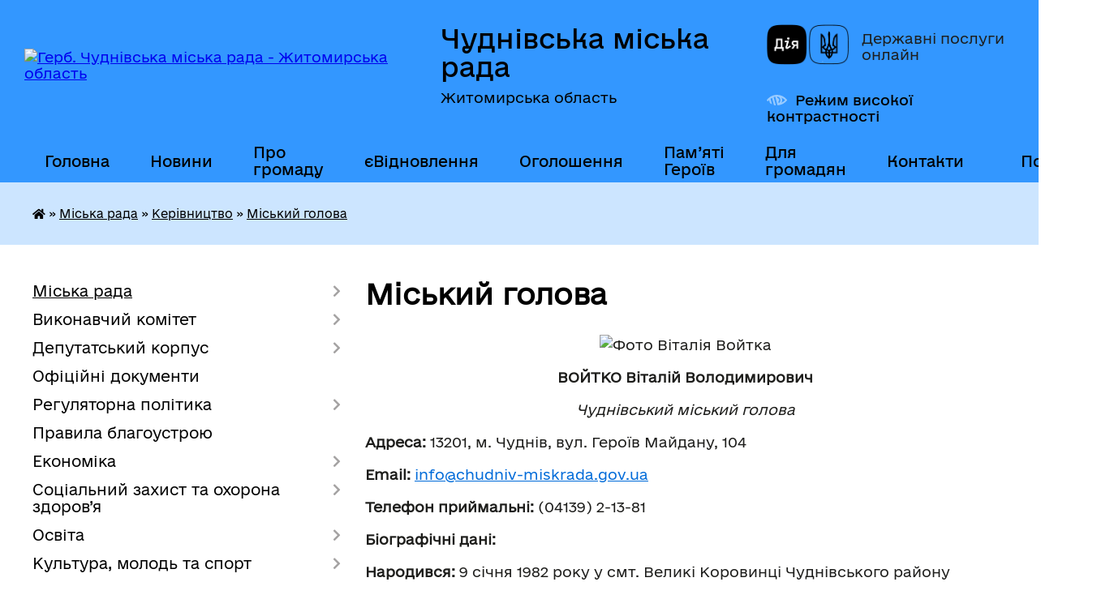

--- FILE ---
content_type: text/html; charset=UTF-8
request_url: https://chudniv-miskrada.gov.ua/v-o-miskogo-golovi-chudnivskoi-miskoi-radi-1584450017/
body_size: 18882
content:
<!DOCTYPE html>
<html lang="uk">
<head>
	<!--[if IE]><meta http-equiv="X-UA-Compatible" content="IE=edge"><![endif]-->
	<meta charset="utf-8">
	<meta name="viewport" content="width=device-width, initial-scale=1">
	<!--[if IE]><script>
		document.createElement('header');
		document.createElement('nav');
		document.createElement('main');
		document.createElement('section');
		document.createElement('article');
		document.createElement('aside');
		document.createElement('footer');
		document.createElement('figure');
		document.createElement('figcaption');
	</script><![endif]-->
	<title>Міський голова | Чуднівська міська рада Житомирська область</title>
	<meta name="description" content="ВОЙТКО Віталій Володимирович  Чуднівський міський голова  Адреса: 13201, м. Чуднів, вул. Героїв Майдану, 104  Email: info@chudniv-miskrada.gov.ua  Телефон приймальні: (04139) 2-13-81  Біографічні дані:  Народи">
	<meta name="keywords" content="Міський, голова, |, Чуднівська, міська, рада, Житомирська, область">

	
		<meta property="og:image" content="https://rada.info/upload/users_files/04344952/gerb/Герб-1994-на-А4-ddd-1.png">
					
		<link rel="apple-touch-icon" sizes="57x57" href="https://gromada.org.ua/apple-icon-57x57.png">
	<link rel="apple-touch-icon" sizes="60x60" href="https://gromada.org.ua/apple-icon-60x60.png">
	<link rel="apple-touch-icon" sizes="72x72" href="https://gromada.org.ua/apple-icon-72x72.png">
	<link rel="apple-touch-icon" sizes="76x76" href="https://gromada.org.ua/apple-icon-76x76.png">
	<link rel="apple-touch-icon" sizes="114x114" href="https://gromada.org.ua/apple-icon-114x114.png">
	<link rel="apple-touch-icon" sizes="120x120" href="https://gromada.org.ua/apple-icon-120x120.png">
	<link rel="apple-touch-icon" sizes="144x144" href="https://gromada.org.ua/apple-icon-144x144.png">
	<link rel="apple-touch-icon" sizes="152x152" href="https://gromada.org.ua/apple-icon-152x152.png">
	<link rel="apple-touch-icon" sizes="180x180" href="https://gromada.org.ua/apple-icon-180x180.png">
	<link rel="icon" type="image/png" sizes="192x192"  href="https://gromada.org.ua/android-icon-192x192.png">
	<link rel="icon" type="image/png" sizes="32x32" href="https://gromada.org.ua/favicon-32x32.png">
	<link rel="icon" type="image/png" sizes="96x96" href="https://gromada.org.ua/favicon-96x96.png">
	<link rel="icon" type="image/png" sizes="16x16" href="https://gromada.org.ua/favicon-16x16.png">
	<link rel="manifest" href="https://gromada.org.ua/manifest.json">
	<meta name="msapplication-TileColor" content="#ffffff">
	<meta name="msapplication-TileImage" content="https://gromada.org.ua/ms-icon-144x144.png">
	<meta name="theme-color" content="#ffffff">
	
	<meta name="facebook-domain-verification" content="yxdq1ddla8ppiyk2283p5tnkjtag77"/>

		<meta name="robots" content="">
	
    	<link rel="stylesheet" href="https://cdnjs.cloudflare.com/ajax/libs/font-awesome/5.9.0/css/all.min.css" integrity="sha512-q3eWabyZPc1XTCmF+8/LuE1ozpg5xxn7iO89yfSOd5/oKvyqLngoNGsx8jq92Y8eXJ/IRxQbEC+FGSYxtk2oiw==" crossorigin="anonymous" referrerpolicy="no-referrer" />

    <link rel="preload" href="//gromada.org.ua/themes/diia/css/styles_vip.css?v=2.45" as="style">
	<link rel="stylesheet" href="//gromada.org.ua/themes/diia/css/styles_vip.css?v=2.45">
	
	<link rel="stylesheet" href="//gromada.org.ua/themes/diia/css/48140/theme_vip.css?v=1769010819">
		<!--[if lt IE 9]>
	<script src="https://oss.maxcdn.com/html5shiv/3.7.2/html5shiv.min.js"></script>
	<script src="https://oss.maxcdn.com/respond/1.4.2/respond.min.js"></script>
	<![endif]-->
	<!--[if gte IE 9]>
	<style type="text/css">
		.gradient { filter: none; }
	</style>
	<![endif]-->

</head>
<body class="">

	<a href="#top_menu" class="skip-link link" aria-label="Перейти до головного меню (Alt+1)" accesskey="1">Перейти до головного меню (Alt+1)</a>
	<a href="#left_menu" class="skip-link link" aria-label="Перейти до бічного меню (Alt+2)" accesskey="2">Перейти до бічного меню (Alt+2)</a>
    <a href="#main_content" class="skip-link link" aria-label="Перейти до головного вмісту (Alt+3)" accesskey="3">Перейти до текстового вмісту (Alt+3)</a>




			
	<div class="wrapper">
		<header>
			<div class="header_wrap">
				<div class="flex">					
					<div class="sitename">
						<div class="logo">
							<a href="https://chudniv-miskrada.gov.ua/" id="logo" aria-hidden="true" tabindex="-1" class="form_2">
								<img src="https://rada.info/upload/users_files/04344952/gerb/Герб-1994-на-А4-ddd-1.png" alt="Герб. Чуднівська міська рада - Житомирська область">
							</a>
						</div>						
						<a href="https://chudniv-miskrada.gov.ua/" class="title">
							<span class="slogan_1">Чуднівська міська рада</span>
							<span class="slogan_2">Житомирська область</span>
						</a>
					</div>
					<div class="diia_logo_and_sitename">
						<div class="gov_ua_block">
							<a class="diia" href="https://diia.gov.ua/" target="_blank" rel="nofollow" title="Державні послуги онлайн"><img src="//gromada.org.ua/themes/diia/img/diia_logo.png" alt="Логотип Diia"></a>
							<span>Державні послуги<br>онлайн</span>
						</div>
												<div class="alt_link">
							<a href="#" rel="nofollow" aria-current="false" onclick="return set_special('90774c73b09914b02eebe150eec45801e3f0f1ed');">Режим високої контрастності</a>
						</div>
											</div>
				</div>				
				<section class="top_nav" aria-label="Головне меню">
					<nav class="main_menu" id="top_menu">
						<ul>
														<li class="">
								<a href="https://chudniv-miskrada.gov.ua/main/"><span>Головна</span></a>
																							</li>
														<li class=" has-sub">
								<a href="https://chudniv-miskrada.gov.ua/news/"><span>Новини</span></a>
																<button role="button" onclick="return show_next_level(this);" aria-expanded="false" aria-label="Показати підменю"></button>
																								<ul>
																		<li>
										<a role="button" href="https://chudniv-miskrada.gov.ua/novini-oblasti-09-36-34-19-11-2025/">Новини області</a>
																													</li>
																										</ul>
															</li>
														<li class=" has-sub">
								<a href="https://chudniv-miskrada.gov.ua/chudniv-01-49-22-04-02-2017/"><span>Про громаду</span></a>
																<button role="button" onclick="return show_next_level(this);" aria-expanded="false" aria-label="Показати підменю"></button>
																								<ul>
																		<li>
										<a role="button" href="https://chudniv-miskrada.gov.ua/structure/">Картка громади</a>
																													</li>
																		<li class="has-sub">
										<a role="button" href="javascript:;">Туристичний путівник</a>
																				<button onclick="return show_next_level(this);" aria-expanded="false" aria-label="Показати підменю"></button>
																														<ul>
																						<li>
												<a href="https://chudniv-miskrada.gov.ua/franciskanskij-kostel-parafiya-znajdennya-hresta-gospodnogo-mchudniv-08-44-35-03-07-2020/">Францисканський костел, парафія Знайдення Хреста Господнього (м.Чуднів)</a>
											</li>
																						<li>
												<a href="https://chudniv-miskrada.gov.ua/maetok-rodini-tereschenkiv-uvarovoi-palac-ta-park-xix-st-s-turchinivka-chudnivskij-rajon-zhitomirskoi-oblast-08-47-16-03-07-2020/">Маєток родини Терещенків- Уварової (палац та парк) XIX ст., с. Турчинівка</a>
											</li>
																						<li>
												<a href="https://chudniv-miskrada.gov.ua/cerkva-rizdva-presvyatoi-bogorodici-08-50-00-03-07-2020/">Церква Різдва Пресвятої Богородиці</a>
											</li>
																						<li>
												<a href="https://chudniv-miskrada.gov.ua/chudnivskij-park-16-17-53-07-08-2020/">Чуднівський парк</a>
											</li>
																						<li>
												<a href="https://chudniv-miskrada.gov.ua/pamyatnij-znak-chudnivska-bitva-1660-roku-08-42-26-03-07-2020/">Пам'ятний знак «Чуднівська битва 1660 року»</a>
											</li>
																						<li>
												<a href="https://chudniv-miskrada.gov.ua/pam’yatnik-zhertvam-fashizmu-u-s-rizhiv-15-26-59-07-08-2020/">Пам’ятник жертвам фашизму у с. Рижів</a>
											</li>
																						<li>
												<a href="https://chudniv-miskrada.gov.ua/maetok-u-s-stovpiv-15-57-26-07-08-2020/">Маєток у с. Стовпів</a>
											</li>
																						<li>
												<a href="https://chudniv-miskrada.gov.ua/pamyatnik-yanu-barschevskomu-13-15-07-11-08-2020/">Пам'ятник Яну Барщевському</a>
											</li>
																																</ul>
																			</li>
																		<li>
										<a role="button" href="https://chudniv-miskrada.gov.ua/simvolika-mista-16-53-42-02-07-2020/">Символіка громади</a>
																													</li>
																		<li class="has-sub">
										<a role="button" href="javascript:;">Чуднів - серце громади</a>
																				<button onclick="return show_next_level(this);" aria-expanded="false" aria-label="Показати підменю"></button>
																														<ul>
																						<li>
												<a href="https://chudniv-miskrada.gov.ua/istorichna-dovidka-09-05-24-19-09-2023/">Історична довідка</a>
											</li>
																						<li>
												<a href="https://chudniv-miskrada.gov.ua/chudnivskij-litopis-09-05-42-19-09-2023/">Чуднівський літопис</a>
											</li>
																						<li>
												<a href="https://chudniv-miskrada.gov.ua/pochesni-gromadyani-mista-09-05-55-19-09-2023/">Почесні громадяни міста</a>
											</li>
																						<li>
												<a href="https://chudniv-miskrada.gov.ua/transakciya-chudnivska-09-06-08-19-09-2023/">Трансакція Чуднівська</a>
											</li>
																																</ul>
																			</li>
																										</ul>
															</li>
														<li class="">
								<a href="https://chudniv-miskrada.gov.ua/evidnovlennya-23-52-05-15-08-2025/"><span>єВідновлення</span></a>
																							</li>
														<li class="">
								<a href="https://chudniv-miskrada.gov.ua/more_news/"><span>Оголошення</span></a>
																							</li>
														<li class="">
								<a href="https://chudniv-miskrada.gov.ua/pam’yati-geroiv-16-52-45-03-08-2023/"><span>Пам’яті Героїв</span></a>
																							</li>
														<li class=" has-sub">
								<a href="javascript:;"><span>Для громадян</span></a>
																<button role="button" onclick="return show_next_level(this);" aria-expanded="false" aria-label="Показати підменю"></button>
																								<ul>
																		<li>
										<a role="button" href="https://chudniv-miskrada.gov.ua/prijom-gromadyan-posadovimi-osobami-1581415018/">Графік прийому громадян</a>
																													</li>
																		<li>
										<a role="button" href="https://chudniv-miskrada.gov.ua/grafik-viiznih-prijomiv-gromadyan-12-01-02-22-02-2021/">Графік виїзних прийомів громадян</a>
																													</li>
																		<li>
										<a role="button" href="https://chudniv-miskrada.gov.ua/normativni-dokumenti-1581499074/">Нормативні документи</a>
																													</li>
																		<li>
										<a role="button" href="https://chudniv-miskrada.gov.ua/informacijnoanalitichni-dovidki-1581499757/">Інформаційно-аналітичні довідки</a>
																													</li>
																		<li>
										<a role="button" href="https://chudniv-miskrada.gov.ua/dostup-do-publichnoi-informacii-10-34-12-10-01-2022/">Доступ до публічної інформації</a>
																													</li>
																		<li>
										<a role="button" href="https://chudniv-miskrada.gov.ua/komunikacijna-strategiya-09-44-09-07-05-2025/">Комунікаційна стратегія</a>
																													</li>
																		<li>
										<a role="button" href="https://chudniv-miskrada.gov.ua/plan-zaluchennya-gromadyan-09-51-35-07-05-2025/">План залучення громадян</a>
																													</li>
																										</ul>
															</li>
														<li class="">
								<a href="https://chudniv-miskrada.gov.ua/feedback/"><span>Контакти</span></a>
																							</li>
																				</ul>
					</nav>
					&nbsp;
					<button class="menu-button" id="open-button"><i class="fas fa-bars"></i> Меню сайту</button>
					<a href="https://chudniv-miskrada.gov.ua/search/" rel="nofollow" class="search_button" title="Перейти на сторінку пошуку">Пошук</a>
				</section>
				
			</div>
		</header>
				
		<nav class="bread_crumbs" aria-label="Навігаційний ланцюжок">
		<div  xmlns:v="http://rdf.data-vocabulary.org/#"><a href="https://chudniv-miskrada.gov.ua/" title="Головна сторінка"><i class="fas fa-home"></i></a> &raquo; <a href="https://chudniv-miskrada.gov.ua/miska-rada-02-43-02-04-02-2017/">Міська рада</a> &raquo; <a href="https://chudniv-miskrada.gov.ua/kerivnictvo-02-38-15-04-02-2017/">Керівництво</a> &raquo; <a href="https://chudniv-miskrada.gov.ua/v-o-miskogo-golovi-chudnivskoi-miskoi-radi-1584450017/" aria-current="page">Міський голова</a> </div>
	</nav>
	
	<section class="center_block">
		<div class="row">
			<div class="grid-30 fr">
				<aside>
				
										
					<nav class="sidebar_menu" id="left_menu" aria-label="Бічне меню">
						<ul>
														<li class="active has-sub">
								<a href="javascript:;"><span>Міська рада</span></a>
																<button role="button" onclick="return show_next_level(this);" aria-expanded="false" aria-label="Показати підменю"></button>
																								<ul>
																		<li class="active has-sub">
										<a href="javascript:;"><span>Керівництво</span></a>
																				<button role="button" onclick="return show_next_level(this);" aria-expanded="false" aria-label="Показати підменю"></button>
																														<ul>
																						<li class="active"><a href="https://chudniv-miskrada.gov.ua/v-o-miskogo-golovi-chudnivskoi-miskoi-radi-1584450017/" aria-current="page"><span>Міський голова</span></a></li>
																						<li><a href="https://chudniv-miskrada.gov.ua/zastupnik-miskogo-golovi-z-pitan-diyalnosti-vikonavchih-organiv-chudnivskoi-miskoi-radi-15-01-54-14-12-2020/"><span>Заступник міського голови з питань діяльності виконавчих органів міської ради</span></a></li>
																						<li><a href="https://chudniv-miskrada.gov.ua/sekretar-miskoi-radi-15-02-26-14-12-2020/"><span>Секретар міської ради</span></a></li>
																						<li><a href="https://chudniv-miskrada.gov.ua/kerujuchij-spravami-vikonavchogo-komitetu-15-03-05-14-12-2020/"><span>Керуючий справами виконавчого комітету міської ради</span></a></li>
																																</ul>
																			</li>
																		<li class="">
										<a href="https://chudniv-miskrada.gov.ua/aparat-miskoi-radi-17-30-29-18-09-2023/"><span>Апарат міської ради</span></a>
																													</li>
																		<li class="">
										<a href="https://chudniv-miskrada.gov.ua/vikonavchi-organi-miskoi-radi-17-30-54-18-09-2023/"><span>Виконавчі органи міської ради</span></a>
																													</li>
																		<li class="">
										<a href="https://chudniv-miskrada.gov.ua/reglament-02-43-31-04-02-2017/"><span>Регламент</span></a>
																													</li>
																		<li class=" has-sub">
										<a href="javascript:;"><span>Звіт міського голови</span></a>
																				<button role="button" onclick="return show_next_level(this);" aria-expanded="false" aria-label="Показати підменю"></button>
																														<ul>
																						<li><a href="https://chudniv-miskrada.gov.ua/2024-11-22-18-19-03-2025/"><span>2024</span></a></li>
																						<li><a href="https://chudniv-miskrada.gov.ua/2023-15-52-57-19-03-2025/"><span>2023</span></a></li>
																																</ul>
																			</li>
																		<li class="">
										<a href="https://chudniv-miskrada.gov.ua/zaproshuemo-na-stazhuvannya-do-chudnivskoi-miskoi-radi-00-46-18-13-04-2024/"><span>Стажування у міській раді</span></a>
																													</li>
																										</ul>
															</li>
														<li class=" has-sub">
								<a href="javascript:;"><span>Виконавчий комітет</span></a>
																<button role="button" onclick="return show_next_level(this);" aria-expanded="false" aria-label="Показати підменю"></button>
																								<ul>
																		<li class="">
										<a href="https://chudniv-miskrada.gov.ua/sklad-vikonavchogo-komitetu-1582814376/"><span>Склад виконавчого комітету</span></a>
																													</li>
																		<li class="">
										<a href="https://chudniv-miskrada.gov.ua/reglament-vikonavchogo-komitetu-1582814993/"><span>Регламент виконавчого комітету</span></a>
																													</li>
																		<li class=" has-sub">
										<a href="javascript:;"><span>Підготовка до чергового засідання виконавчого комітету</span></a>
																				<button role="button" onclick="return show_next_level(this);" aria-expanded="false" aria-label="Показати підменю"></button>
																														<ul>
																						<li><a href="https://chudniv-miskrada.gov.ua/proekti-rishen-vikonavchogo-komitetu-17-39-30-18-09-2023/"><span>Проєкти рішень виконавчого комітету</span></a></li>
																						<li><a href="https://chudniv-miskrada.gov.ua/rozporyadzhennya-pro-sklikannya-zasidannya-vikonavchogo-komitetu-17-40-08-18-09-2023/"><span>Розпорядження про скликання засідання виконавчого комітету</span></a></li>
																																</ul>
																			</li>
																										</ul>
															</li>
														<li class=" has-sub">
								<a href="javascript:;"><span>Депутатський корпус</span></a>
																<button role="button" onclick="return show_next_level(this);" aria-expanded="false" aria-label="Показати підменю"></button>
																								<ul>
																		<li class="">
										<a href="https://chudniv-miskrada.gov.ua/deputatskij-korpus-17-35-07-18-09-2023/"><span>Депутати Чуднівської міської ради VIII скликання</span></a>
																													</li>
																		<li class="">
										<a href="https://chudniv-miskrada.gov.ua/zakriplennya-deputativ-za-okrugami-17-35-30-18-09-2023/"><span>Закріплення депутатів за округами</span></a>
																													</li>
																		<li class=" has-sub">
										<a href="https://chudniv-miskrada.gov.ua/postijni-komisii-miskoi-radi-17-33-26-18-09-2023/"><span>Постійні комісії</span></a>
																				<button role="button" onclick="return show_next_level(this);" aria-expanded="false" aria-label="Показати підменю"></button>
																														<ul>
																						<li><a href="https://chudniv-miskrada.gov.ua/protokoli-postijnih-komisij-15-35-05-26-08-2024/"><span>Протоколи постійних комісій</span></a></li>
																						<li><a href="https://chudniv-miskrada.gov.ua/poryadki-denni-zasidan-postijnih-komisij-miskoi-radi-10-02-22-12-09-2024/"><span>Порядки денні засідань постійних комісій міської ради</span></a></li>
																																</ul>
																			</li>
																		<li class=" has-sub">
										<a href="javascript:;"><span>Підготовка до чергової сесії</span></a>
																				<button role="button" onclick="return show_next_level(this);" aria-expanded="false" aria-label="Показати підменю"></button>
																														<ul>
																						<li><a href="https://chudniv-miskrada.gov.ua/proekti-rishen-xxix-sesiya-viii-sklikannya-17-38-08-18-09-2023/"><span>Проєкти рішень 56 сесії VIII скликання</span></a></li>
																						<li><a href="https://chudniv-miskrada.gov.ua/rozporyadzhennya-pro-sklikannya-sesij-17-38-55-18-09-2023/"><span>Розпорядження про скликання сесій</span></a></li>
																																</ul>
																			</li>
																		<li class="">
										<a href="https://chudniv-miskrada.gov.ua/onlajn-translyacii-zasidan-19-52-11-20-08-2024/"><span>Відеоматеріали засідань</span></a>
																													</li>
																										</ul>
															</li>
														<li class="">
								<a href="https://chudniv-miskrada.gov.ua/docs/"><span>Офіційні документи</span></a>
																							</li>
														<li class=" has-sub">
								<a href="javascript:;"><span>Регуляторна політика</span></a>
																<button role="button" onclick="return show_next_level(this);" aria-expanded="false" aria-label="Показати підменю"></button>
																								<ul>
																		<li class="">
										<a href="https://chudniv-miskrada.gov.ua/proekt-aktu-regulyatornogo-vplivu-1557232963/"><span>Проєкти регуляторних актів</span></a>
																													</li>
																		<li class="">
										<a href="https://chudniv-miskrada.gov.ua/povidomlennya-pro-opriljudnennya-proektu-regulyatornogo-aktu-1557235465/"><span>Регуляторні акти</span></a>
																													</li>
																		<li class="">
										<a href="https://chudniv-miskrada.gov.ua/proekti-regulyatornih-aktiv-i-analiz-ih-regulyatornogo-vplivu-1558096033/"><span>Плани</span></a>
																													</li>
																		<li class="">
										<a href="https://chudniv-miskrada.gov.ua/proekti-regulyatornih-aktiv-i-analiz-ih-regulyatornogo-vplivu-1-14-29-29-06-10-2021/"><span>Звіти</span></a>
																													</li>
																										</ul>
															</li>
														<li class="">
								<a href="https://chudniv-miskrada.gov.ua/pravila-blagoustroju-09-53-45-16-09-2025/"><span>Правила благоустрою</span></a>
																							</li>
														<li class=" has-sub">
								<a href="javascript:;"><span>Економіка</span></a>
																<button role="button" onclick="return show_next_level(this);" aria-expanded="false" aria-label="Показати підменю"></button>
																								<ul>
																		<li class="">
										<a href="https://chudniv-miskrada.gov.ua/biznes-u-gromadi-18-48-28-23-06-2023/"><span>Бізнес у громаді</span></a>
																													</li>
																		<li class="">
										<a href="https://chudniv-miskrada.gov.ua/grantovi-mozhlivosti-18-55-13-23-06-2023/"><span>Грантові можливості</span></a>
																													</li>
																		<li class="">
										<a href="https://chudniv-miskrada.gov.ua/ekonomichnij-profil-chudnivskoi-teritorialnoi-gromadi-13-56-22-27-05-2024/"><span>Економічний профіль</span></a>
																													</li>
																		<li class="">
										<a href="https://chudniv-miskrada.gov.ua/investicijnij-pasport-chudnivskoi-obednanoi-teritorialnoi-gromadi-u-zhitomirskij-oblasti-1567587088/"><span>Інвестиційний паспорт</span></a>
																													</li>
																		<li class=" has-sub">
										<a href="javascript:;"><span>Програма економічного та соціального розвитку</span></a>
																				<button role="button" onclick="return show_next_level(this);" aria-expanded="false" aria-label="Показати підменю"></button>
																														<ul>
																						<li><a href="https://chudniv-miskrada.gov.ua/2019-rik-17-13-20-19-09-2023/"><span>2019 рік</span></a></li>
																						<li><a href="https://chudniv-miskrada.gov.ua/2020-rik-17-13-33-19-09-2023/"><span>2020 рік</span></a></li>
																						<li><a href="https://chudniv-miskrada.gov.ua/2021-rik-17-13-46-19-09-2023/"><span>2021 рік</span></a></li>
																						<li><a href="https://chudniv-miskrada.gov.ua/2022-rik-17-13-57-19-09-2023/"><span>2022 рік</span></a></li>
																						<li><a href="https://chudniv-miskrada.gov.ua/2023-rik-17-14-08-19-09-2023/"><span>2023 рік</span></a></li>
																						<li><a href="https://chudniv-miskrada.gov.ua/2024-rik-17-14-19-19-09-2023/"><span>2024 рік</span></a></li>
																						<li><a href="https://chudniv-miskrada.gov.ua/2025-10-59-13-10-02-2025/"><span>2025 рік</span></a></li>
																																</ul>
																			</li>
																										</ul>
															</li>
														<li class=" has-sub">
								<a href="javascript:;"><span>Соціальний захист та охорона здоров’я</span></a>
																<button role="button" onclick="return show_next_level(this);" aria-expanded="false" aria-label="Показати підменю"></button>
																								<ul>
																		<li class="">
										<a href="https://chudniv-miskrada.gov.ua/reestr-galuzevih-mizhgaluzevih-teritorialnih-ugod-kolektivnih-dogovoriv-zmin-i-dopovnen-do-nih-14-57-46-11-03-2021/"><span>РЕЄСТР галузевих (міжгалузевих), територіальних угод, колективних договорів, змін і доповнень до них</span></a>
																													</li>
																		<li class="">
										<a href="https://chudniv-miskrada.gov.ua/naglyadova-rada-chudnivskij-cpmsd-14-31-01-22-03-2024/"><span>Наглядова рада  КНП "Чуднівський ЦПМСД"</span></a>
																													</li>
																		<li class="">
										<a href="https://chudniv-miskrada.gov.ua/naglyadova-rada-knp-chudnivska-likarnya-14-30-35-22-03-2024/"><span>Наглядова рада КНП "Чуднівська лікарня"</span></a>
																													</li>
																										</ul>
															</li>
														<li class=" has-sub">
								<a href="https://chudniv-miskrada.gov.ua/doshkilni-navchalni-zakladi-02-47-01-04-02-2017/"><span>Освіта</span></a>
																<button role="button" onclick="return show_next_level(this);" aria-expanded="false" aria-label="Показати підменю"></button>
																								<ul>
																		<li class=" has-sub">
										<a href="https://chudniv-miskrada.gov.ua/finansova-diyalnist-09-28-30-14-10-2022/"><span>Фінансова діяльність</span></a>
																				<button role="button" onclick="return show_next_level(this);" aria-expanded="false" aria-label="Показати підменю"></button>
																														<ul>
																						<li><a href="https://chudniv-miskrada.gov.ua/koshtorisi-09-29-13-14-10-2022/"><span>Кошториси на 2022 рік</span></a></li>
																						<li><a href="https://chudniv-miskrada.gov.ua/pasporti-bjudzhetnih-program-09-51-18-14-10-2022/"><span>Паспорти бюджетних програм на 2022 рік</span></a></li>
																						<li><a href="https://chudniv-miskrada.gov.ua/koshtorisi-na-2021-rik-14-03-20-14-10-2022/"><span>Кошториси на 2021 рік</span></a></li>
																						<li><a href="https://chudniv-miskrada.gov.ua/koshtorisi-na-2019-rik-16-38-38-13-03-2023/"><span>Кошториси на 2019 рік</span></a></li>
																						<li><a href="https://chudniv-miskrada.gov.ua/pasporti-bjudzhetnih-program-na-2021-rik-14-41-26-14-10-2022/"><span>Паспорти бюджетних програм на 2021 рік</span></a></li>
																						<li><a href="https://chudniv-miskrada.gov.ua/pasporti-bjudzhetnih-program-na-2019-rik-16-41-41-13-03-2023/"><span>Паспорти бюджетних програм на 2019 рік</span></a></li>
																						<li><a href="https://chudniv-miskrada.gov.ua/koshtorisi-na-2023-rik-15-51-48-06-03-2023/"><span>Кошториси на 2023 рік</span></a></li>
																						<li><a href="https://chudniv-miskrada.gov.ua/pasporti-bjudzhetnih-program-na-2023-rik-15-52-32-06-03-2023/"><span>Паспорти бюджетних програм на 2023 рік</span></a></li>
																						<li><a href="https://chudniv-miskrada.gov.ua/bjudzhetni-zapiti-16-15-09-06-03-2023/"><span>Бюджетні запити</span></a></li>
																						<li><a href="https://chudniv-miskrada.gov.ua/informaciya-schodo-vikoristannya-koshtiv-09-54-24-18-04-2023/"><span>Інформація щодо використання коштів</span></a></li>
																						<li><a href="https://chudniv-miskrada.gov.ua/koshtorisi-na-2020-rik-16-32-46-14-03-2023/"><span>Кошториси на 2020 рік</span></a></li>
																						<li><a href="https://chudniv-miskrada.gov.ua/pasporti-bjudzhetnih-program-na-2020-rik-16-37-27-14-03-2023/"><span>Паспорти бюджетних програм на 2020 рік</span></a></li>
																																</ul>
																			</li>
																		<li class=" has-sub">
										<a href="https://chudniv-miskrada.gov.ua/publichni-zakupivli-09-27-09-02-03-2021/"><span>ПУБЛІЧНІ ЗАКУПІВЛІ</span></a>
																				<button role="button" onclick="return show_next_level(this);" aria-expanded="false" aria-label="Показати підменю"></button>
																														<ul>
																						<li><a href="https://chudniv-miskrada.gov.ua/obgruntuvannya-tehnichnih-ta-yakisnih-haratkristik-predmeta-zakupivli-10-11-49-14-10-2022/"><span>ОБҐРУНТУВАННЯ ТЕХНІЧНИХ ТА ЯКІСНИХ ХАРАКТЕРИСТИК ПРЕДМЕТА ЗАКУПІВЛІ</span></a></li>
																																</ul>
																			</li>
																		<li class="">
										<a href="https://chudniv-miskrada.gov.ua/inkljuzivnoresursnij-centr-09-52-58-02-03-2021/"><span>Інклюзивно-ресурсний центр</span></a>
																													</li>
																		<li class="">
										<a href="https://chudniv-miskrada.gov.ua/zagalnoosvitni-navchalni-zakladi-13-44-55-02-06-2020/"><span>Заклади загальної середньої освіти</span></a>
																													</li>
																		<li class="">
										<a href="https://chudniv-miskrada.gov.ua/zakladi-doshkilnoi-osviti-13-45-36-02-06-2020/"><span>Заклади дошкільної освіти</span></a>
																													</li>
																		<li class="">
										<a href="https://chudniv-miskrada.gov.ua/chudnivskij-miskij-budinok-shkolyara-15-33-09-15-06-2020/"><span>Чуднівський міський будинок дитячої та юнацької творчості</span></a>
																													</li>
																		<li class="">
										<a href="https://chudniv-miskrada.gov.ua/doshkilnij-navchalnij-zaklad-№-2-zirochka-08-33-23-03-03-2018/"><span>Прозорість та інформаційна відкритість закладів освіти</span></a>
																													</li>
																										</ul>
															</li>
														<li class=" has-sub">
								<a href="javascript:;"><span>Культура, молодь та спорт</span></a>
																<button role="button" onclick="return show_next_level(this);" aria-expanded="false" aria-label="Показати підменю"></button>
																								<ul>
																		<li class=" has-sub">
										<a href="javascript:;"><span>Молодіжна рада при Чуднівській міській раді</span></a>
																				<button role="button" onclick="return show_next_level(this);" aria-expanded="false" aria-label="Показати підменю"></button>
																														<ul>
																						<li><a href="https://chudniv-miskrada.gov.ua/sklad-molodizhnoi-radi-pri-chudnivskij-miskij-radi-11-32-45-05-07-2021/"><span>Склад Молодіжної ради</span></a></li>
																						<li><a href="https://chudniv-miskrada.gov.ua/zasidannya-molodizhnoi-radi-11-38-39-05-07-2021/"><span>Засідання Молодіжної ради</span></a></li>
																						<li><a href="https://chudniv-miskrada.gov.ua/polozhennya-pro-molodizhnu-radu-pri-chudnivskij-miskij-radi-14-21-32-16-06-2021/"><span>ПОЛОЖЕННЯ</span></a></li>
																						<li><a href="https://chudniv-miskrada.gov.ua/protokoli-zasidan-molodizhnoi-radi-09-05-25-26-07-2021/"><span>Протоколи засідань</span></a></li>
																																</ul>
																			</li>
																		<li class="">
										<a href="https://chudniv-miskrada.gov.ua/merezha-zakladiv-kulturi-11-17-34-27-05-2020/"><span>Мережа закладів культури</span></a>
																													</li>
																		<li class="">
										<a href="https://chudniv-miskrada.gov.ua/perelik-pamyatok-kulturnoi-spadschini-11-20-36-27-05-2020/"><span>Перелік пам'яток культурної спадщини</span></a>
																													</li>
																		<li class="">
										<a href="https://chudniv-miskrada.gov.ua/memorialni-doshki-16-20-09-17-06-2020/"><span>Меморіальні дошки</span></a>
																													</li>
																		<li class=" has-sub">
										<a href="javascript:;"><span>Народна творчість</span></a>
																				<button role="button" onclick="return show_next_level(this);" aria-expanded="false" aria-label="Показати підменю"></button>
																														<ul>
																						<li><a href="https://chudniv-miskrada.gov.ua/majstri-narodnoi-tvorchosti-09-29-57-09-06-2020/"><span>Майстри народної творчості</span></a></li>
																																</ul>
																			</li>
																		<li class="">
										<a href="https://chudniv-miskrada.gov.ua/plan-zahodiv-na-2020-rik-10-07-29-28-05-2020/"><span>План заходів на 2021 рік</span></a>
																													</li>
																		<li class=" has-sub">
										<a href="javascript:;"><span>Фізична культура і спорт</span></a>
																				<button role="button" onclick="return show_next_level(this);" aria-expanded="false" aria-label="Показати підменю"></button>
																														<ul>
																						<li><a href="https://chudniv-miskrada.gov.ua/harakteristika-galuzi-09-58-03-28-05-2020/"><span>Розвиток спортивної інфраструктури Чуднівської ОТГ</span></a></li>
																						<li><a href="https://chudniv-miskrada.gov.ua/chudnivska-dityachojunacka-sportivna-shkola-10-01-33-28-05-2020/"><span>Чуднівська дитячо-юнацька спортивна школа</span></a></li>
																						<li><a href="https://chudniv-miskrada.gov.ua/kalendarnij-plan-sportivnih-zahodiv-na-2020-rik-10-02-49-28-05-2020/"><span>Традиційні спортивні змагання в Чуднівській громаді</span></a></li>
																						<li><a href="https://chudniv-miskrada.gov.ua/kompleksna-programa-rozvitku-fizichnoi-kulturi-i-sportu-u-chudnivskij-obednanij-teritorialnij-gromadi-na-20192020-roki-11-00-11-28-05-2020/"><span>Комплексна програма розвитку фізичної культури і спорту у Чуднівській об'єднаній територіальній громаді на 2019-2020 роки</span></a></li>
																																</ul>
																			</li>
																										</ul>
															</li>
														<li class=" has-sub">
								<a href="javascript:;"><span>Міський бюджет</span></a>
																<button role="button" onclick="return show_next_level(this);" aria-expanded="false" aria-label="Показати підменю"></button>
																								<ul>
																		<li class="">
										<a href="https://chudniv-miskrada.gov.ua/bjudzhetnij-reglament-17-12-26-18-09-2023/"><span>Бюджетний регламент</span></a>
																													</li>
																		<li class=" has-sub">
										<a href="javascript:;"><span>Бюджет громади</span></a>
																				<button role="button" onclick="return show_next_level(this);" aria-expanded="false" aria-label="Показати підменю"></button>
																														<ul>
																						<li><a href="https://chudniv-miskrada.gov.ua/2019-rik-17-13-55-18-09-2023/"><span>2019 рік</span></a></li>
																						<li><a href="https://chudniv-miskrada.gov.ua/2020-rik-17-14-12-18-09-2023/"><span>2020 рік</span></a></li>
																						<li><a href="https://chudniv-miskrada.gov.ua/2021-rik-17-14-30-18-09-2023/"><span>2021 рік</span></a></li>
																						<li><a href="https://chudniv-miskrada.gov.ua/2022-rik-17-14-48-18-09-2023/"><span>2022 рік</span></a></li>
																						<li><a href="https://chudniv-miskrada.gov.ua/2023-rik-17-15-05-18-09-2023/"><span>2023 рік</span></a></li>
																						<li><a href="https://chudniv-miskrada.gov.ua/2024-rik-17-15-27-18-09-2023/"><span>2024 рік</span></a></li>
																						<li><a href="https://chudniv-miskrada.gov.ua/2025-16-40-07-15-04-2025/"><span>2025 рік</span></a></li>
																																</ul>
																			</li>
																		<li class="">
										<a href="https://chudniv-miskrada.gov.ua/pasporti-bjudzhetnih-program-17-17-48-18-09-2023/"><span>Паспорти бюджетних програм</span></a>
																													</li>
																										</ul>
															</li>
														<li class="">
								<a href="https://chudniv-miskrada.gov.ua/civilnij-zahist-14-55-11-14-11-2025/"><span>Цивільний захист населення</span></a>
																							</li>
														<li class="">
								<a href="https://chudniv-miskrada.gov.ua/vakansii-16-43-10-09-04-2025/"><span>Вакансії</span></a>
																							</li>
														<li class="">
								<a href="https://chudniv-miskrada.gov.ua/gromadski-obgovorennya-14-41-57-03-04-2025/"><span>Громадські обговорення</span></a>
																							</li>
														<li class=" has-sub">
								<a href="javascript:;"><span>Місцеві податки та збори</span></a>
																<button role="button" onclick="return show_next_level(this);" aria-expanded="false" aria-label="Показати підменю"></button>
																								<ul>
																		<li class="">
										<a href="https://chudniv-miskrada.gov.ua/proekti-rishen-10-21-50-18-04-2024/"><span>Проєкти рішень</span></a>
																													</li>
																		<li class="">
										<a href="https://chudniv-miskrada.gov.ua/pro-vstanovlennya-stavki-akciznogo-podatku-vid-realizacii-pidakciznih-tovariv-na-teritorii-chudnivskoi-miskoi-radi-na-2021-rik-09-06-57-02-12-2020/"><span>Про встановлення ставки акцизного податку від реалізації підакцизних товарів  на території Чуднівської міської ради</span></a>
																													</li>
																		<li class=" has-sub">
										<a href="https://chudniv-miskrada.gov.ua/pro-nadannya-pilg-schodo splati-zemelnogo-podatku-09-19-08-25-01-2018/"><span>Про встановлення ставок та пільг  із сплати земельного податку на 2020 рік</span></a>
																				<button role="button" onclick="return show_next_level(this);" aria-expanded="false" aria-label="Показати підменю"></button>
																														<ul>
																						<li><a href="https://chudniv-miskrada.gov.ua/pro-vstanovlennya-stavok-ta-pilg-iz-splati-zemelnogo-podatku-na-2022-rik-16-14-04-07-07-2021/"><span>Про встановлення ставок та пільг із сплати земельного податку на 2022 рік</span></a></li>
																						<li><a href="https://chudniv-miskrada.gov.ua/pro-vstanovlennya-stavok-ta-pilg-iz-splati-zemelnogo-podatku-na-2021-rik-08-56-45-02-12-2020/"><span>Про встановлення ставок та пільг із сплати земельного податку на 2021 рік</span></a></li>
																						<li><a href="https://chudniv-miskrada.gov.ua/pro-vstanovlennya-stavok-ta-pilg-iz-splati-zemelnogo-podatku-na-2025-rik-12-01-06-27-01-2025/"><span>Про встановлення ставок та пільг із сплати земельного податку на 2025 рік</span></a></li>
																																</ul>
																			</li>
																		<li class=" has-sub">
										<a href="https://chudniv-miskrada.gov.ua/pro-vstanovlennya-podatku-na-neruhome-majno-vidminne-vid-zemelnoi-dilyanki-09-28-01-25-01-2018/"><span>Про встановлення податку на нерухоме  майно, відмінне від земельної ділянки.</span></a>
																				<button role="button" onclick="return show_next_level(this);" aria-expanded="false" aria-label="Показати підменю"></button>
																														<ul>
																						<li><a href="https://chudniv-miskrada.gov.ua/pro-vstanovlennya-stavok-ta-pilg-iz-splati-podatku-na-neruhome-majno-vidminne-vid-zemelnoi-dilyanki-na-2022-rik-15-59-08-07-07-2021/"><span>Про встановлення ставок та пільг із сплати податку на нерухоме майно, відмінне від земельної ділянки на 2022 рік</span></a></li>
																						<li><a href="https://chudniv-miskrada.gov.ua/pro-vstanovlennya-stavok-ta-pilg-iz-splati-podatku-na-neruhome-majno-vidminne-vid-zemelnoi-dilyanki-na-2021-rik-08-59-56-02-12-2020/"><span>Про встановлення ставок та пільг із сплати податку на нерухоме майно,  відмінне від земельної ділянки на 2021 рік</span></a></li>
																						<li><a href="https://chudniv-miskrada.gov.ua/pro-vstanovlennya-stavok-podatku-na-neruhome-majno-vidminne-vid-zemelnoi-dilyanki-na-2020-rik-09-52-59-27-05-2020/"><span>Про встановлення ставок податку на нерухоме  майно, відмінне від земельної ділянки на 2020 рік</span></a></li>
																						<li><a href="https://chudniv-miskrada.gov.ua/pro-vstanovlennya-stavok-ta-pilg-iz-splati-podatku-na-neruhome-majno-vidminne-vid-zemelnoi-dilyanki-11-58-44-27-01-2025/"><span>Про встановлення ставок та пільг із сплати податку на нерухоме майно, відмінне від земельної ділянки на 2025 рік</span></a></li>
																																</ul>
																			</li>
																		<li class=" has-sub">
										<a href="https://chudniv-miskrada.gov.ua/pro-vstanovlennya-rozmiriv-stavok- edinogo-podatku-09-33-35-25-01-2018/"><span>Про встановлення розмірів ставок  єдиного податку.</span></a>
																				<button role="button" onclick="return show_next_level(this);" aria-expanded="false" aria-label="Показати підменю"></button>
																														<ul>
																						<li><a href="https://chudniv-miskrada.gov.ua/pro-vstanovlennya-stavok-edinogo-podatku-na-2022-rik-16-00-37-07-07-2021/"><span>Про встановлення ставок єдиного податку на 2022 рік</span></a></li>
																						<li><a href="https://chudniv-miskrada.gov.ua/pro-vstanovlennya-rozmiriv-stavok-edinogo-podatku-na-2021-rik-09-01-45-02-12-2020/"><span>Про встановлення розмірів ставок  єдиного податку на 2021 рік</span></a></li>
																						<li><a href="https://chudniv-miskrada.gov.ua/pro-vstanovlennya-rozmiriv-stavok-edinogo-podatku-09-54-55-27-05-2020/"><span>Про встановлення розмірів  ставок  єдиного податку на 2020 рік</span></a></li>
																																</ul>
																			</li>
																		<li class=" has-sub">
										<a href="https://chudniv-miskrada.gov.ua/pro-vstanovlennya-transportnogo podatku-09-38-16-25-01-2018/"><span>Про встановлення транспортного податку</span></a>
																				<button role="button" onclick="return show_next_level(this);" aria-expanded="false" aria-label="Показати підменю"></button>
																														<ul>
																						<li><a href="https://chudniv-miskrada.gov.ua/pro-vstanovlennya-trasportnogo-podatku-na-2022-rik-15-56-27-07-07-2021/"><span>Про встановлення траспортного податку на 2022 рік</span></a></li>
																						<li><a href="https://chudniv-miskrada.gov.ua/pro-vstanovlennya-transportnogo-podatku-na-2021-rik-09-03-55-02-12-2020/"><span>Про встановлення  транспортного податку на 2021 рік</span></a></li>
																						<li><a href="https://chudniv-miskrada.gov.ua/pro-vstanovlennya-transportnogo-podatku-na-2020-rik-09-58-36-27-05-2020/"><span>Про встановлення  транспортного податку на 2020 рік</span></a></li>
																																</ul>
																			</li>
																		<li class="">
										<a href="https://chudniv-miskrada.gov.ua/pro-vnesennya-zmin-ta-dopovnen-do-rishen-miskoi-radi-z-pitan-opodatkuvannya-09-44-42-25-01-2018/"><span>Про внесення змін та доповнень до рішень міської ради з питань оподаткування</span></a>
																													</li>
																										</ul>
															</li>
														<li class=" has-sub">
								<a href="https://chudniv-miskrada.gov.ua/kompleksnij-plan-prostorovogo-rozvitku-teritorii-chudnivskoi-miskoi-teritorialnoi-gromadi-13-12-57-15-09-2023/"><span>Комплексний план просторового розвитку території Чуднівської міської територіальної громади</span></a>
																<button role="button" onclick="return show_next_level(this);" aria-expanded="false" aria-label="Показати підменю"></button>
																								<ul>
																		<li class="">
										<a href="https://chudniv-miskrada.gov.ua/materiali-kompleksnij-plan-prostorovogo-rozvitku-teritorii-chudnivskoi-mtg-16-45-42-12-10-2023/"><span>Матеріали: Комплексний план просторового розвитку території Чуднівської МТГ</span></a>
																													</li>
																										</ul>
															</li>
														<li class=" has-sub">
								<a href="https://chudniv-miskrada.gov.ua/strategiya-rozvitku-chudnivskoi-teritorialnoi-gromadi-na-20212027-roki-14-37-32-02-08-2021/"><span>Стратегія розвитку Чуднівської міської територіальної громади на період до 2027 року</span></a>
																<button role="button" onclick="return show_next_level(this);" aria-expanded="false" aria-label="Показати підменю"></button>
																								<ul>
																		<li class="">
										<a href="https://chudniv-miskrada.gov.ua/monitoring-vprovadzhennya-strategii-rozvitku-ta-planu-zahodiv-z-ii-realizacii-10-37-00-18-06-2024/"><span>Моніторинг впровадження Стратегії розвитку та плану заходів з її реалізації</span></a>
																													</li>
																		<li class="">
										<a href="https://chudniv-miskrada.gov.ua/opituvannya-14-39-39-02-08-2021/"><span>ОПИТУВАННЯ</span></a>
																													</li>
																										</ul>
															</li>
														<li class="">
								<a href="https://chudniv-miskrada.gov.ua/publichni-investicii-15-35-52-27-08-2025/"><span>Публічні інвестиції</span></a>
																							</li>
														<li class=" has-sub">
								<a href="https://chudniv-miskrada.gov.ua/miski-programi-11-38-14-16-01-2018/"><span>Програми міської ради</span></a>
																<button role="button" onclick="return show_next_level(this);" aria-expanded="false" aria-label="Показати підменю"></button>
																								<ul>
																		<li class="">
										<a href="https://chudniv-miskrada.gov.ua/aktualni-programi-16-46-39-02-04-2025/"><span>Актуальні програми</span></a>
																													</li>
																		<li class="">
										<a href="https://chudniv-miskrada.gov.ua/zvit-pro-vikonannya-16-48-50-02-04-2025/"><span>Звіт про виконання</span></a>
																													</li>
																										</ul>
															</li>
														<li class="">
								<a href="https://chudniv-miskrada.gov.ua/nkpvu-proekt-kapitalnij-remont-stacionarnogo-korpusu-knp-chudnivska-likarnya-19-31-09-24-08-2023/"><span>НКПВУ Проєкт "Капітальний ремонт стаціонарного корпусу КНП "Чуднівська лікарня"</span></a>
																							</li>
														<li class=" has-sub">
								<a href="https://chudniv-miskrada.gov.ua/cnap-14-21-19-27-05-2021/"><span>Центр надання адміністративних послуг</span></a>
																<button role="button" onclick="return show_next_level(this);" aria-expanded="false" aria-label="Показати підменю"></button>
																								<ul>
																		<li class="">
										<a href="https://chudniv-miskrada.gov.ua/zalna-informaciya-16-09-18-11-12-2024/"><span>Загальна інформація</span></a>
																													</li>
																		<li class="">
										<a href="https://chudniv-miskrada.gov.ua/informaciya-dlya-vijskovih-veteraniv-ok-ta-chleniv-ih-simej-10-35-40-03-01-2025/"><span>Інформація для військових, ветеранів (ок) та членів їх сімей</span></a>
																													</li>
																		<li class="">
										<a href="https://chudniv-miskrada.gov.ua/viddalene-roboche-misce-13-12-57-12-02-2024/"><span>Віддалене робоче місце (ВРМ)</span></a>
																													</li>
																		<li class="">
										<a href="https://chudniv-miskrada.gov.ua/polozhennya-pro-centr-nadannya-administrativnih-poslug-chudnivskoi-miskoi-radi-14-31-45-27-05-2021/"><span>ПОЛОЖЕННЯ</span></a>
																													</li>
																		<li class="">
										<a href="https://chudniv-miskrada.gov.ua/grafik-roboti-centru-nadannya-administrativnih-poslug-chudnivskoi-miskoi-radi-14-34-19-27-05-2021/"><span>Графік роботи</span></a>
																													</li>
																		<li class="">
										<a href="https://chudniv-miskrada.gov.ua/perelik-administrativnih-poslug-yaki-nadajutsya-cherez-centr-nadannya-administrativnih-poslug-chudnivskoi-miskoi-radi-14-36-21-27-05-2021/"><span>ПЕРЕЛІК адміністративних послуг</span></a>
																													</li>
																		<li class="">
										<a href="https://chudniv-miskrada.gov.ua/informaciya-dlya-subektiv-zvernennya-15-46-10-08-07-2021/"><span>Інформація для суб'єктів звернення</span></a>
																													</li>
																		<li class="">
										<a href="https://chudniv-miskrada.gov.ua/administrativni-poslugi-z-reestracii-miscya-prozhivannyaperebuvannya-osobi-znyattya-z-reestracii-prozhivannyaperebuvannya-osobi-ta-vidacha-v-10-42-36-/"><span>Інформаційні картки адміністративних послуг</span></a>
																													</li>
																										</ul>
															</li>
														<li class=" has-sub">
								<a href="https://chudniv-miskrada.gov.ua/mistobuduvannya-arhitektura-1557218491/"><span>Відділ містобудування, архітектури, земельних відносин та екології</span></a>
																<button role="button" onclick="return show_next_level(this);" aria-expanded="false" aria-label="Показати підменю"></button>
																								<ul>
																		<li class="">
										<a href="https://chudniv-miskrada.gov.ua/zemelnij-podatok-16-43-35-19-09-2023/"><span>Земельний податок</span></a>
																													</li>
																		<li class="">
										<a href="https://chudniv-miskrada.gov.ua/reestr-toponimiv-13-56-19-19-05-2022/"><span>Реєстр топонімів</span></a>
																													</li>
																		<li class="">
										<a href="https://chudniv-miskrada.gov.ua/administrativnoteritorialnij-ustrij-11-49-26-24-05-2022/"><span>Населення та адміністративно-територіальний устрій</span></a>
																													</li>
																		<li class="">
										<a href="https://chudniv-miskrada.gov.ua/administrativni-poslugi-10-23-48-20-07-2022/"><span>Адміністративні послуги</span></a>
																													</li>
																		<li class="">
										<a href="https://chudniv-miskrada.gov.ua/arhitekturnomistobudivna-rada-14-29-00-02-12-2021/"><span>Архітектурно-містобудівна рада</span></a>
																													</li>
																		<li class="">
										<a href="https://chudniv-miskrada.gov.ua/bezbarernist-10-55-03-08-11-2021/"><span>Безбар'єрність</span></a>
																													</li>
																		<li class=" has-sub">
										<a href="https://chudniv-miskrada.gov.ua/reestr-timchasovih-sporud-dlya-provadzhennya-pidpriemnickoi-diyalnosti-13-46-03-29-11-2021/"><span>Реєстр тимчасових споруд для провадження підприємницької діяльності</span></a>
																				<button role="button" onclick="return show_next_level(this);" aria-expanded="false" aria-label="Показати підменю"></button>
																														<ul>
																						<li><a href="https://chudniv-miskrada.gov.ua/pro-deyaki-zahodi-schodo-nedopuschennya-porushennya-zakonodavstva-pid-chas-rozmischennya-timchasovih-sporud-dlya-provadzhennya-pidpriemnicko-15-46-15-29-03-2023/"><span>Щодо недопущення порушення законодавства під час розміщення тимчасових споруд для провадження підприємницької діяльності</span></a></li>
																																</ul>
																			</li>
																		<li class="">
										<a href="https://chudniv-miskrada.gov.ua/perejmenuvannya-vulic-14-13-37-23-08-2022/"><span>Перейменування вулиць</span></a>
																													</li>
																		<li class="">
										<a href="https://chudniv-miskrada.gov.ua/dlya-gromadskogo-obgovorennya-1578042509/"><span>Для громадського обговорення</span></a>
																													</li>
																		<li class="">
										<a href="https://chudniv-miskrada.gov.ua/reestr-nakaziv-pro-prisvoennyazminu-adresi-1575372459/"><span>Реєстр наказів про присвоєння/зміну адреси</span></a>
																													</li>
																		<li class=" has-sub">
										<a href="https://chudniv-miskrada.gov.ua/zovnishnya-reklama-1573544135/"><span>Зовнішня реклама</span></a>
																				<button role="button" onclick="return show_next_level(this);" aria-expanded="false" aria-label="Показати підменю"></button>
																														<ul>
																						<li><a href="https://chudniv-miskrada.gov.ua/dozvoli-na-rozmischennya-zovnishnoi-reklami-poza-mezhami-naselenih-punktiv-10-11-14-23-11-2023/"><span>Дозволи на розміщення зовнішньої реклами поза межами населених пунктів</span></a></li>
																																</ul>
																			</li>
																		<li class="">
										<a href="https://chudniv-miskrada.gov.ua/reestr-budivelnih-pasportiv-zabudovi-zemelnoi-dilyanki-1568117255/"><span>Реєстр будівельних паспортів забудови земельної ділянки</span></a>
																													</li>
																		<li class=" has-sub">
										<a href="https://chudniv-miskrada.gov.ua/mistobudivna-dokumentaciya-1557218584/"><span>Містобудівна документація</span></a>
																				<button role="button" onclick="return show_next_level(this);" aria-expanded="false" aria-label="Показати підменю"></button>
																														<ul>
																						<li><a href="https://chudniv-miskrada.gov.ua/generalnij-plan-s-mihajlenki-13-50-59-04-12-2020/"><span>Генеральний план с. Михайленки</span></a></li>
																						<li><a href="https://chudniv-miskrada.gov.ua/generalnij-plan-spilipivka-13-52-08-04-12-2020/"><span>Генеральний план с. Пилипівка</span></a></li>
																						<li><a href="https://chudniv-miskrada.gov.ua/generalnij-plan-s-pyatka-13-55-43-04-12-2020/"><span>Генеральний план с. П'ятка</span></a></li>
																						<li><a href="https://chudniv-miskrada.gov.ua/generalnij-plan-s-rachki-14-00-33-04-12-2020/"><span>Генеральний план с. Рачки</span></a></li>
																						<li><a href="https://chudniv-miskrada.gov.ua/generalnij-plan-smt-veliki-korovinci-14-02-33-04-12-2020/"><span>Генеральний план с-ще Великі Коровинці</span></a></li>
																						<li><a href="https://chudniv-miskrada.gov.ua/generalnij-plan-mchudniv-1557226617/"><span>Генеральний план м.Чуднів</span></a></li>
																						<li><a href="https://chudniv-miskrada.gov.ua/generalnij-plan-s-tjutjunniki-1560156101/"><span>Генеральний план с. Тютюнники</span></a></li>
																						<li><a href="https://chudniv-miskrada.gov.ua/generalnij-plan-s-krasnosilka-1560156148/"><span>Генеральний план с. Красносілка</span></a></li>
																						<li><a href="https://chudniv-miskrada.gov.ua/generalnij-plan-s-rizhiv-1560156252/"><span>Генеральний план с. Рижів</span></a></li>
																						<li><a href="https://chudniv-miskrada.gov.ua/generalnij-plan-s-dacki-1560156300/"><span>Генеральний план с. Дацьки</span></a></li>
																						<li><a href="https://chudniv-miskrada.gov.ua/generalnij-plan-s-budichani-1560156345/"><span>Генеральний план с. Будичани</span></a></li>
																						<li><a href="https://chudniv-miskrada.gov.ua/generalnij-plan-s-stovpiv-1560156498/"><span>Генеральний план с. Стовпів</span></a></li>
																						<li><a href="https://chudniv-miskrada.gov.ua/generalnij-plan-s-babushki-1560156714/"><span>Генеральний план с. Бабушки</span></a></li>
																						<li><a href="https://chudniv-miskrada.gov.ua/generalnij-plan-s-drigliv-1560157042/"><span>Генеральний план с. Дриглів</span></a></li>
																						<li><a href="https://chudniv-miskrada.gov.ua/generalnij-plan-s-gorodische-1557473086/"><span>Генеральний план с. Городище</span></a></li>
																						<li><a href="https://chudniv-miskrada.gov.ua/generalnij-plan-s-dubische-1557473214/"><span>Генеральний план с. Дубище</span></a></li>
																						<li><a href="https://chudniv-miskrada.gov.ua/generalnij-plan-s-didkivci-1557473405/"><span>Генеральний план с. Дідківці</span></a></li>
																						<li><a href="https://chudniv-miskrada.gov.ua/generalnij-plan-s-knyazhin-1557473610/"><span>Генеральний план с. Княжин</span></a></li>
																						<li><a href="https://chudniv-miskrada.gov.ua/generalnij-plan-s-korochenki-1557473726/"><span>Генеральний план с. Короченки</span></a></li>
																						<li><a href="https://chudniv-miskrada.gov.ua/generalnij-plan-s-krasnovolicya-1557473823/"><span>Генеральний план с. Красноволиця</span></a></li>
																						<li><a href="https://chudniv-miskrada.gov.ua/generalnij-plan-s-krasnogirka-1557473896/"><span>Генеральний план с. Красногірка</span></a></li>
																						<li><a href="https://chudniv-miskrada.gov.ua/generalnij-plan-s-mali-korovinci-1557473973/"><span>Генеральний план с. Малі Коровинці</span></a></li>
																						<li><a href="https://chudniv-miskrada.gov.ua/generalnij-plan-s-turchinivka-1557474089/"><span>Генеральний план с. Турчинівка</span></a></li>
																						<li><a href="https://chudniv-miskrada.gov.ua/generalnij-plan-s-karvinivka-08-25-39-29-07-2020/"><span>Генеральний план с. Карвинівка</span></a></li>
																						<li><a href="https://chudniv-miskrada.gov.ua/generalnij-plan-s-gremyache-08-50-06-29-07-2020/"><span>Генеральний план с. Грем'яче</span></a></li>
																						<li><a href="https://chudniv-miskrada.gov.ua/generalnij-plan-s-bartuha-08-52-38-29-07-2020/"><span>Генеральний план с. Бартуха</span></a></li>
																						<li><a href="https://chudniv-miskrada.gov.ua/generalnij-plan-s-stanislavivka-08-51-20-29-07-2020/"><span>Генеральний план с. Станіславівка</span></a></li>
																																</ul>
																			</li>
																		<li class="">
										<a href="https://chudniv-miskrada.gov.ua/reestr-mistobudivnih-umov-ta-obmezhen-1557218785/"><span>Реєстр містобудівних умов та обмежень</span></a>
																													</li>
																										</ul>
															</li>
														<li class=" has-sub">
								<a href="https://chudniv-miskrada.gov.ua/zhitolovokomunalne-gospodarstvo-14-56-12-13-12-2021/"><span>Комунальна власність та ЖКГ</span></a>
																<button role="button" onclick="return show_next_level(this);" aria-expanded="false" aria-label="Показати підменю"></button>
																								<ul>
																		<li class="">
										<a href="https://chudniv-miskrada.gov.ua/ogoloshennya-pro-orendu-majna-13-41-45-29-04-2021/"><span>Оголошення про оренду майна</span></a>
																													</li>
																		<li class="">
										<a href="https://chudniv-miskrada.gov.ua/perelik-obektiv-neruhomogo-majna-otg-yaki-znahodyatsya-u-komunalnij-vlasnosti-chudnivskoi-miskoi-radi-14-35-42-07-04-2025/"><span>Перелік об'єктів нерухомого майна (ОТГ), які знаходяться у комунальній власності Чуднівської міської ради</span></a>
																													</li>
																		<li class=" has-sub">
										<a href="javascript:;"><span>Комунальні підприємства</span></a>
																				<button role="button" onclick="return show_next_level(this);" aria-expanded="false" aria-label="Показати підменю"></button>
																														<ul>
																						<li><a href="https://chudniv-miskrada.gov.ua/vakulenchukivske-selischne-komunalne-pidpriemstvo-chudnivskoi-miskoi-radi-11-25-59-25-05-2021/"><span>Вакуленчуківське селищне комунальне підприємство Чуднівської міської ради</span></a></li>
																						<li><a href="https://chudniv-miskrada.gov.ua/velikokorovinecke-selischne-komunalne-pidpriemstvo-kaskad-chudnivskoi-miskoi-radi-11-35-22-25-05-2021/"><span>Великокоровинецьке селищне комунальне підприємство "Каскад" Чуднівської міської ради</span></a></li>
																						<li><a href="https://chudniv-miskrada.gov.ua/komunalne-pidpriemstvo-blagoustrij-chudnivskoi-miskoi-radi-1584450749/"><span>КП "Благоустрій" Чуднівської міської ради</span></a></li>
																						<li><a href="https://chudniv-miskrada.gov.ua/chudnivske-komunalne-pidpriemstvo-teplokomunenergo-13-24-59-26-05-2020/"><span>Чуднівське комунальне підприємство "Теплокомуненерго"</span></a></li>
																						<li><a href="https://chudniv-miskrada.gov.ua/komunalne-nekomercijne-pidpriemstvo-chudnivska-likarnya-chudnivskoi-miskoi-radi-zhitomirskoi-oblasti-11-55-11-25-05-2021/"><span>КНП "Чуднівська лікарня"</span></a></li>
																						<li><a href="https://chudniv-miskrada.gov.ua/komunalne-nekomercijne-pidpriemstvo-chudnivskij-centr-pervinnoi-medikosanitarnoi-dopomogi-chudnivskoi-miskoi-radi-13-24-54-25-05-2021/"><span>КНП "Чуднівський ЦПМСД"</span></a></li>
																																</ul>
																			</li>
																		<li class=" has-sub">
										<a href="https://chudniv-miskrada.gov.ua/protokoli-1563178722/"><span>Оренда комунального майна</span></a>
																				<button role="button" onclick="return show_next_level(this);" aria-expanded="false" aria-label="Показати підменю"></button>
																														<ul>
																						<li><a href="https://chudniv-miskrada.gov.ua/informaciya-pro-ob’ekti-neruhomogo-majna-chudnivskoi-miskoi-radi-scho-mozhe-buti-peredano-v-orendu-09-09-43-28-07-2020/"><span>Інформація про об’єкти нерухомого майна Чуднівської міської ради, що може бути передано в оренду</span></a></li>
																						<li><a href="https://chudniv-miskrada.gov.ua/reestr-dijuchih-dogovoriv-orendi-neruhomogo-majna-komunalnoi-vlasnosti-chudnivskoi-miskoi-radi-st-na-01072020-roku-09-13-41-28-07-2020/"><span>Реєстр діючих договорів оренди нерухомого майна комунальної власності Чуднівської міської ради ст. на 01.07.2020 року</span></a></li>
																																</ul>
																			</li>
																		<li class=" has-sub">
										<a href="https://chudniv-miskrada.gov.ua/zasidannya-konkursnoi-komisii-z-ocinki-majna-chudnivskoi-miskoi-radi-08-35-37-29-03-2021/"><span>Засідання конкурсної комісії з оцінки майна Чуднівської міської ради</span></a>
																				<button role="button" onclick="return show_next_level(this);" aria-expanded="false" aria-label="Показати підменю"></button>
																														<ul>
																						<li><a href="https://chudniv-miskrada.gov.ua/protokoli-zasidannya-konkursnoi-komisii-z-vidboru-sub’ektiv-ocinochnoi-diyalnosti-dlya-ocinki-majna-komunalnoi-vlasnosti-chudnivskoi-misko-08-38-36-29/"><span>Протоколи засідання конкурсної комісії з відбору суб’єктів оціночної діяльності для оцінки майна комунальної власності Чуднівської міської ради</span></a></li>
																																</ul>
																			</li>
																										</ul>
															</li>
														<li class=" has-sub">
								<a href="javascript:;"><span>Очищення влади</span></a>
																<button role="button" onclick="return show_next_level(this);" aria-expanded="false" aria-label="Показати підменю"></button>
																								<ul>
																		<li class="">
										<a href="https://chudniv-miskrada.gov.ua/povidomlennya-1584038778/"><span>ПОВІДОМЛЕННЯ</span></a>
																													</li>
																		<li class="">
										<a href="https://chudniv-miskrada.gov.ua/normativni-dokumenti-1582616271/"><span>Запобігання проявам корупції</span></a>
																													</li>
																										</ul>
															</li>
														<li class="">
								<a href="https://chudniv-miskrada.gov.ua/zapobigannya-ta-protidiya-torgivli-ljudmi-21-06-03-14-04-2024/"><span>Запобігання та протидія торгівлі людьми</span></a>
																							</li>
														<li class="">
								<a href="https://chudniv-miskrada.gov.ua/publichni-zakupivli-16-30-51-22-01-2021/"><span>Публічні закупівлі</span></a>
																							</li>
														<li class=" has-sub">
								<a href="javascript:;"><span>Транспорт</span></a>
																<button role="button" onclick="return show_next_level(this);" aria-expanded="false" aria-label="Показати підменю"></button>
																								<ul>
																		<li class=" has-sub">
										<a href="javascript:;"><span>Рішення  конкурсного комітету з визначення автомобільних перевізників</span></a>
																				<button role="button" onclick="return show_next_level(this);" aria-expanded="false" aria-label="Показати підменю"></button>
																														<ul>
																						<li><a href="https://chudniv-miskrada.gov.ua/protokol-№-2-1568015712/"><span>Протокол № 2</span></a></li>
																																</ul>
																			</li>
																		<li class=" has-sub">
										<a href="https://chudniv-miskrada.gov.ua/rishennya-konkursnogo-komitetu-z-viznachennya-avtomobilnih-pereviznikiv-1568016498/"><span>Рішення виконавчого комітету</span></a>
																				<button role="button" onclick="return show_next_level(this);" aria-expanded="false" aria-label="Показати підменю"></button>
																														<ul>
																						<li><a href="https://chudniv-miskrada.gov.ua/pro-zatverdzhennya-rishennya-konkursnogo-komitetu-z-viznachennya-avtomobilnih-pereviznikiv-dlya-roboti-na-miskih-primiskih-avtobusnih-marshrutah-zagal/"><span>Про затвердження рішення  конкурсного комітету з визначення  автомобільних перевізників для роботи  на міських, приміських автобусних  маршрутах загального користування,  що проходять в межах території  об`єднаної територіальної громади  Чуднівської</span></a></li>
																						<li><a href="https://chudniv-miskrada.gov.ua/pro vstanovlennya-tarifu-na-perevezennya-pasazhiriv-na-miskomu-avtobusnomu-marshruti-zagalnogo-koristuvannya-chudniv-as-–-vul-ivana-rudnickogo-voinage/"><span>Про встановлення тарифу  на перевезення пасажирів  на міському автобусному маршруті  загального користування  «Чуднів АС – вул. Івана Рудніцького  воїна-Героя АТО»</span></a></li>
																																</ul>
																			</li>
																										</ul>
															</li>
														<li class=" has-sub">
								<a href="javascript:;"><span>Місцеві вибори 2020</span></a>
																<button role="button" onclick="return show_next_level(this);" aria-expanded="false" aria-label="Показати підменю"></button>
																								<ul>
																		<li class="">
										<a href="https://chudniv-miskrada.gov.ua/postanovi-pro-reestraciju-kandidata-na-posadu-miskogo-golovi-chudnivskoi-miskoi-radi-14-27-10-23-09-2020/"><span>Постанови про реєстрацію кандидатів на посаду міського голови Чуднівської міської ради</span></a>
																													</li>
																		<li class="">
										<a href="https://chudniv-miskrada.gov.ua/postanovi-pro-reestraciju-kandidativ-u-deputati-chudnivskoi-miskoi-radi-13-09-32-24-09-2020/"><span>Постанови про реєстрацію кандидатів у депутати Чуднівської міської ради</span></a>
																													</li>
																		<li class="">
										<a href="https://chudniv-miskrada.gov.ua/chudnivska-miska-teritorialna-viborcha-komisiya-09-58-08-07-09-2020/"><span>Чуднівська міська територіальна виборча комісія</span></a>
																													</li>
																		<li class="">
										<a href="https://chudniv-miskrada.gov.ua/postanovi-13-59-48-07-09-2020/"><span>Постанови</span></a>
																													</li>
																										</ul>
															</li>
													</ul>
						
												
					</nav>

											<h2 class="sidebar_title">Публічні закупівлі</h2>	
<div class="petition_block">

		<p><a href="https://chudniv-miskrada.gov.ua/prozorro/" title="Прозорро - державні закупівлі"><img src="//gromada.org.ua/themes/diia/img/prozorro_logo.png?v=2025" alt="Банер - Prozorro"></a></p>
	
		<p><a href="https://chudniv-miskrada.gov.ua/openbudget/" title="Відкритий бюджет"><img src="//gromada.org.ua/themes/diia/img/openbudget_logo.png?v=2025" alt="OpenBudget"></a></p>
	
		<p><a href="https://chudniv-miskrada.gov.ua/plans/" title="Плани державних закупівель"><img src="//gromada.org.ua/themes/diia/img/plans_logo.png?v=2025" alt="Плани державних закупівель"></a></p>
	
</div>									
											<h2 class="sidebar_title">Особистий кабінет користувача</h2>

<div class="petition_block">

		<div class="alert alert-warning">
		Ви не авторизовані. Для того, щоб мати змогу створювати або підтримувати петиції<br>
		<a href="#auth_petition" class="open-popup add_petition btn btn-yellow btn-small btn-block" style="margin-top: 10px;"><i class="fa fa-user"></i> авторизуйтесь</a>
	</div>
		
			<h2 style="margin: 30px 0;">Система петицій</h2>
		
					<div class="none_petition">Немає петицій, за які можна голосувати</div>
							<p style="margin-bottom: 10px;"><a href="https://chudniv-miskrada.gov.ua/all_petitions/" class="btn btn-grey btn-small btn-block"><i class="fas fa-clipboard-list"></i> Всі петиції (9)</a></p>
				
		
	
</div>
					
					
					
											<h2 class="sidebar_title">Звернення до посадовця</h2>

<div class="appeals_block">

	
		
		<div class="row sidebar_persons">
						<div class="grid-30">
				<div class="one_sidebar_person">
					<div class="img"><a href="https://chudniv-miskrada.gov.ua/persons/1313/" title="Кабмінет посадової особи: Кухар Ірина Дмитрівна"><img src="https://rada.info/upload/users_files/04344952/deputats/1705312943293.jpg" alt="Кухар Ірина Дмитрівна"></a></div>
					<div class="title"><a href="https://chudniv-miskrada.gov.ua/persons/1313/">Кухар Ірина Дмитрівна</a></div>
				</div>
			</div>
						<div class="clearfix"></div>
		</div>

						
				<p class="appeal_cabinet center"><a href="#auth_person" class="btn btn-yellow alert-link open-popup"><i class="fas fa-unlock-alt"></i> Кабінет посадової особи</a></p>
			
	
</div>					
										<div id="banner_block">

						<p><a rel="nofollow" href="https://www.facebook.com/ChudnivTG"><img alt="Facebook" src="https://rada.info/upload/users_files/04344952/d8d4d319c3159e98830f765ea29fbf82.png" style="width: 100%; max-width: 330px; height: auto; border: none;" /> </a></p>

<p>&nbsp;</p>
						<div class="clearfix"></div>

						<!-- APServer.org.ua lichylnyk -->
<script type='text/javascript'>
(function() {
var apsdoc=document;
var wd='0';
var r='';
var c=0;
apsdoc.cookie="a=1";
var s=screen;
var w=s.width;
if(apsdoc.cookie)c='1';
  var src='c.apserver.org.ua/?id=2227&t=1&js=1'+'&c='+c+'&wd='+wd+'&r='+escape(apsdoc.referrer.slice(7));
   var apc = document.createElement('script');
apc.type = 'text/javascript';
apc.async = true;
   apc.src = 'https://' + src;
   var s = document.getElementsByTagName('script')[0];
s.parentNode.insertBefore(apc, s);
 })();
</script>
						<div class="clearfix"></div>

					</div>
				
				</aside>
			</div>
			<div class="grid-70">

				<main id="main_content">

																		<h1>Міський голова</h1>
    


	

<p align="center"><img alt="Фото Віталія Войтка" src="https://rada.info/upload/users_files/04344952/e9615f1f509d62f3ac3c648b7df50b40.jpg" style="max-width: 100%; height: auto;" /></p>

<p style="font-weight: bold; text-align: center;">ВОЙТКО Віталій Володимирович</p>

<p style="text-align: center; font-style: italic;">Чуднівський міський голова</p>

<p><b>Адреса:&nbsp;</b>13201, м. Чуднів, вул. Героїв Майдану, 104</p>

<p><b>Email:&nbsp;</b><a href="mailto:info@chudniv-miskrada.gov.ua">info@chudniv-miskrada.gov.ua</a></p>

<p><b>Телефон приймальні:&nbsp;</b>(04139) 2-13-81</p>

<p><b>Біографічні дані:</b></p>

<p><b>Народився:</b> 9 січня 1982 року у смт. Великі Коровинці Чуднівського району Житомирської області.</p>

<p><b>Освіта:</b> вища, у 2003 році закінчив Білоцерківський державний аграрний університет, спеціальність &laquo;Агрономія&raquo;, кваліфікація &mdash; вчений агроном.</p>

<p><b>Трудова діяльність:</b></p>

<ul>
	<li>2003-2005 рр. &ndash; головний агроном фермерського господарства &laquo;Людмила&raquo;.</li>
	<li>2006-2007 рр. &ndash; агроном по вирощуванню цукрового буряку ВАТ &laquo;Коровинецький цукровий завод&raquo;.</li>
	<li>2007-2008 рр. &ndash; директор СТОВ &laquo;Коровинецька АПК&raquo;.</li>
	<li>2008-2015 рр. &ndash; директор ПАТ &laquo;Райз-Максимко&raquo;.</li>
	<li>Листопад 2015 &ndash; березень 2016 рр. &ndash; Великокоровинецький селищний голова.</li>
	<li>2016-2017 рр. &ndash; директор філії ПрАТ &laquo;Райз-Максимко&raquo;.</li>
	<li>2017-2018 рр. &ndash; керуючий Чуднівським відділенням ТОВ &laquo;Поділля Агропродукт&raquo;.</li>
	<li>2018-2019 рр. &ndash; директор ТзОВ &laquo;Західна агровиробнича компанія&raquo;.</li>
	<li>Червень 2020 &ndash; листопад 2020 рр. &ndash; директор ТОВ &laquo;Агропрогрес&raquo;.</li>
	<li>З 27 листопада 2020 року &ndash; Чуднівський міський голова.</li>
</ul>

<p><b>Звіт міського голови:</b></p>

<ul>
	<li><a href="https://chudniv-miskrada.gov.ua/news/1711969546/"><b>Звіт міського голови за 2023 рік</b></a></li>
	<li><a href="https://chudniv-miskrada.gov.ua/2024-11-22-18-19-03-2025/"><b>Звіт міського голови за 2024 рік</b></a></li>
</ul>

<p style="margin-top: 0cm; margin: 12pt 0cm 0.0001pt; text-align: justify;">&nbsp;</p>
<div class="clearfix"></div>

											
				</main>
				
			</div>
			<div class="clearfix"></div>
		</div>
	</section>
	
	
	<footer>
		
		<div class="row">
			<div class="grid-40 socials">
				<p>
					<a href="https://gromada.org.ua/rss/48140/" rel="nofollow" target="_blank" title="RSS-стрічка новин"><i class="fas fa-rss"></i></a>
										<a href="https://chudniv-miskrada.gov.ua/feedback/#chat_bot" title="Наша громада в смартфоні"><i class="fas fa-robot"></i></a>
															<a href="https://www.instagram.com/chudniv_miskrada/" rel="nofollow" target="_blank" title="Сторінка в Instagram"><i class="fab fa-instagram"></i></a>					<a href="https://www.facebook.com/ChudnivTG" rel="nofollow" target="_blank" title="Ми у Фейсбук"><i class="fab fa-facebook-f"></i></a>					<a href="https://www.youtube.com/@chudnivmiskrada" rel="nofollow" target="_blank" title="Канал Youtube"><i class="fab fa-youtube"></i></a>										<a href="https://chudniv-miskrada.gov.ua/sitemap/" title="Мапа сайту"><i class="fas fa-sitemap"></i></a>
				</p>
				<p class="copyright">Чуднівська міська рада - 2017-2026 &copy; Весь контент доступний за ліцензією <a href="https://creativecommons.org/licenses/by/4.0/deed.uk" target="_blank" rel="nofollow">Creative Commons Attribution 4.0 International License</a>, якщо не зазначено інше.</p>
			</div>
			<div class="grid-20 developers">
				<a href="https://vlada.ua/" rel="nofollow" target="_blank" title="Посилання на сайт платформи VladaUA"><img src="//gromada.org.ua/themes/diia/img/vlada_online.svg?v=diia" class="svg" alt="Логотип VladaUA"></a><br>
				<span>офіційні сайти &laquo;під ключ&raquo;</span><br>
				для органів державної влади
			</div>
			<div class="grid-40 admin_auth_block">
								<p><a href="#auth_block" class="open-popup" aria-hidden="true" tabindex="-1" title="Вхід в адмін-панель сайту"><i class="fa fa-lock"></i></a></p>
				<p class="sec"><a href="#auth_block" class="open-popup">Вхід для адміністратора</a></p>
				<div id="google_translate_element" style="text-align: left;width: 202px;float: right;margin-top: 13px;"></div>
							</div>
			<div class="clearfix"></div>
		</div>

	</footer>
	</div>

		
	




<a href="#" id="Go_Top" style="display: none;"><i class="fas fa-angle-up"></i></a>
<a href="#" id="Go_Top2" style="display: none;"><i class="fas fa-angle-up"></i></a>

<script type="text/javascript" src="//gromada.org.ua/themes/diia/js/jquery-3.6.0.min.js"></script>
<script type="text/javascript" src="//gromada.org.ua/themes/diia/js/jquery-migrate-3.3.2.min.js"></script>
<script type="text/javascript" src="//gromada.org.ua/themes/diia/js/current_device.js?v=1.1"></script>
<script type="text/javascript" src="//gromada.org.ua/themes/diia/js/flickity.pkgd.min.js"></script>
<script type="text/javascript" src="//gromada.org.ua/themes/diia/js/flickity-imagesloaded.js"></script>
<script type="text/javascript">
	$(document).ready(function(){
		$(".main-carousel .carousel-cell.not_first").css("display", "block");
	});
</script>
<script type="text/javascript" src="//gromada.org.ua/themes/diia/js/icheck.min.js"></script>
<script type="text/javascript" src="//gromada.org.ua/themes/diia/js/superfish.min.js?v=2"></script>



<script type="text/javascript" src="//gromada.org.ua/themes/diia/js/functions_unpack.js?v=3.51"></script>
<script type="text/javascript" src="//gromada.org.ua/themes/diia/js/hoverIntent.js"></script>
<script type="text/javascript" src="//gromada.org.ua/themes/diia/js/jquery.magnific-popup.min.js?v=1.15"></script>
<script type="text/javascript" src="//gromada.org.ua/themes/diia/js/jquery.mask.min.js"></script>


	


<script type="text/javascript" src="//translate.google.com/translate_a/element.js?cb=googleTranslateElementInit"></script>
<script type="text/javascript">
	function googleTranslateElementInit() {
		new google.translate.TranslateElement({
			pageLanguage: 'uk',
			includedLanguages: 'de,en,es,fr,pl,hu,bg,ro,da,lt',
			layout: google.translate.TranslateElement.InlineLayout.SIMPLE,
			gaTrack: true,
			gaId: 'UA-71656986-1'
		}, 'google_translate_element');
	}
</script>

<script>
  (function(i,s,o,g,r,a,m){i["GoogleAnalyticsObject"]=r;i[r]=i[r]||function(){
  (i[r].q=i[r].q||[]).push(arguments)},i[r].l=1*new Date();a=s.createElement(o),
  m=s.getElementsByTagName(o)[0];a.async=1;a.src=g;m.parentNode.insertBefore(a,m)
  })(window,document,"script","//www.google-analytics.com/analytics.js","ga");

  ga("create", "UA-71656986-1", "auto");
  ga("send", "pageview");

</script>

<script async
src="https://www.googletagmanager.com/gtag/js?id=UA-71656986-2"></script>
<script>
   window.dataLayer = window.dataLayer || [];
   function gtag(){dataLayer.push(arguments);}
   gtag("js", new Date());

   gtag("config", "UA-71656986-2");
</script>



<div style="display: none;">
								<div id="get_gromada_ban" class="dialog-popup s">

	<div class="logo"><img src="//gromada.org.ua/themes/diia/img/logo.svg" class="svg"></div>
    <h4>Код для вставки на сайт</h4>
	
    <div class="form-group">
        <img src="//gromada.org.ua/gromada_orgua_88x31.png">
    </div>
    <div class="form-group">
        <textarea id="informer_area" class="form-control"><a href="https://gromada.org.ua/" target="_blank"><img src="https://gromada.org.ua/gromada_orgua_88x31.png" alt="Gromada.org.ua - веб сайти діючих громад України" /></a></textarea>
    </div>
	
</div>			<div id="auth_block" class="dialog-popup s" role="dialog" aria-modal="true" aria-labelledby="auth_block_label">

	<div class="logo"><img src="//gromada.org.ua/themes/diia/img/logo.svg" class="svg"></div>
    <h4 id="auth_block_label">Вхід для адміністратора</h4>
    <form action="//gromada.org.ua/n/actions/" method="post">

		
        
        <div class="form-group">
            <label class="control-label" for="login">Логін: <span>*</span></label>
            <input type="text" class="form-control" name="login" id="login" value="" autocomplete="username" required>
        </div>
        <div class="form-group">
            <label class="control-label" for="password">Пароль: <span>*</span></label>
            <input type="password" class="form-control" name="password" id="password" value="" autocomplete="current-password" required>
        </div>
        <div class="form-group center">
            <input type="hidden" name="object_id" value="48140">
			<input type="hidden" name="back_url" value="https://chudniv-miskrada.gov.ua/v-o-miskogo-golovi-chudnivskoi-miskoi-radi-1584450017/">
            <button type="submit" class="btn btn-yellow" name="pAction" value="login_as_admin_temp">Авторизуватись</button>
        </div>
		

    </form>

</div>


			
						
								<div id="email_voting" class="dialog-popup m">

	<div class="logo"><img src="//gromada.org.ua/themes/diia/img/logo.svg" class="svg"></div>
    <h4>Онлайн-опитування: </h4>

    <form action="//gromada.org.ua/n/actions/" method="post" enctype="multipart/form-data">

        <div class="alert alert-warning">
            <strong>Увага!</strong> З метою уникнення фальсифікацій Ви маєте підтвердити свій голос через E-Mail
        </div>

		
        <div class="form-group">
            <label class="control-label" for="voting_email">E-Mail: <span>*</span></label>
            <input type="email" class="form-control" name="email" id="voting_email" value="" required>
        </div>
		

        <div class="form-group center">
            <input type="hidden" name="voting_id" value="">
			
            <input type="hidden" name="answer_id" id="voting_anser_id" value="">
			<input type="hidden" name="back_url" value="https://chudniv-miskrada.gov.ua/v-o-miskogo-golovi-chudnivskoi-miskoi-radi-1584450017/">
			
            <button type="submit" name="pAction" value="get_voting" class="btn btn-yellow">Підтвердити голос</button> <a href="#" class="btn btn-grey close-popup">Скасувати</a>
        </div>

    </form>

</div>


		<div id="result_voting" class="dialog-popup m">

	<div class="logo"><img src="//gromada.org.ua/themes/diia/img/logo.svg" class="svg"></div>
    <h4>Результати опитування</h4>

    <h3 id="voting_title"></h3>

    <canvas id="voting_diagram"></canvas>
    <div id="voting_results"></div>

    <div class="form-group center">
        <a href="#voting" class="open-popup btn btn-yellow"><i class="far fa-list-alt"></i> Всі опитування</a>
    </div>

</div>		
												<div id="voting_confirmed" class="dialog-popup s">

	<div class="logo"><img src="//gromada.org.ua/themes/diia/img/logo.svg" class="svg"></div>
    <h4>Дякуємо!</h4>

    <div class="alert alert-success">Ваш голос було зараховано</div>

</div>

		
				<div id="add_appeal" class="dialog-popup m">

	<div class="logo"><img src="//gromada.org.ua/themes/diia/img/logo.svg" class="svg"></div>
    <h4>Форма подання електронного звернення</h4>

	
    	

    <form action="//gromada.org.ua/n/actions/" method="post" enctype="multipart/form-data">

        <div class="alert alert-info">
            <div class="row">
                <div class="grid-30">
                    <img src="" id="add_appeal_photo">
                </div>
                <div class="grid-70">
                    <div id="add_appeal_title"></div>
                    <div id="add_appeal_posada"></div>
                    <div id="add_appeal_details"></div>
                </div>
                <div class="clearfix"></div>
            </div>
        </div>

		
        <div class="row">
            <div class="grid-100">
                <div class="form-group">
                    <label for="add_appeal_name" class="control-label">Ваше прізвище, ім'я та по батькові: <span>*</span></label>
                    <input type="text" class="form-control" id="add_appeal_name" name="name" value="" required>
                </div>
            </div>
            <div class="grid-50">
                <div class="form-group">
                    <label for="add_appeal_email" class="control-label">Email: <span>*</span></label>
                    <input type="email" class="form-control" id="add_appeal_email" name="email" value="" required>
                </div>
            </div>
            <div class="grid-50">
                <div class="form-group">
                    <label for="add_appeal_phone" class="control-label">Контактний телефон:</label>
                    <input type="tel" class="form-control" id="add_appeal_phone" name="phone" value="">
                </div>
            </div>
            <div class="grid-100">
                <div class="form-group">
                    <label for="add_appeal_adress" class="control-label">Адреса проживання: <span>*</span></label>
                    <textarea class="form-control" id="add_appeal_adress" name="adress" required></textarea>
                </div>
            </div>
            <div class="clearfix"></div>
        </div>

        <hr>

        <div class="row">
            <div class="grid-100">
                <div class="form-group">
                    <label for="add_appeal_text" class="control-label">Текст звернення: <span>*</span></label>
                    <textarea rows="7" class="form-control" id="add_appeal_text" name="text" required></textarea>
                </div>
            </div>
            <div class="grid-100">
                <div class="form-group">
                    <label>
                        <input type="checkbox" name="public" value="y">
                        Публічне звернення (відображатиметься на сайті)
                    </label>
                </div>
            </div>
            <div class="grid-100">
                <div class="form-group">
                    <label>
                        <input type="checkbox" name="confirmed" value="y" required>
                        надаю згоду на обробку персональних даних
                    </label>
                </div>
            </div>
            <div class="clearfix"></div>
        </div>
		

        <div class="form-group center">
			
            <input type="hidden" name="deputat_id" id="add_appeal_id" value="">
			<input type="hidden" name="back_url" value="https://chudniv-miskrada.gov.ua/v-o-miskogo-golovi-chudnivskoi-miskoi-radi-1584450017/">
			
            <button type="submit" name="pAction" value="add_appeal_from_vip" class="btn btn-yellow">Подати звернення</button>
        </div>

    </form>

</div>


		
										<div id="auth_person" class="dialog-popup s">

	<div class="logo"><img src="//gromada.org.ua/themes/diia/img/logo.svg" class="svg"></div>
    <h4>Авторизація в системі електронних звернень</h4>
    <form action="//gromada.org.ua/n/actions/" method="post">

		
        
        <div class="form-group">
            <label class="control-label" for="person_login">Email посадової особи: <span>*</span></label>
            <input type="email" class="form-control" name="person_login" id="person_login" value="" autocomplete="off" required>
        </div>
        <div class="form-group">
            <label class="control-label" for="person_password">Пароль: <span>*</span> <small>(надає адміністратор сайту)</small></label>
            <input type="password" class="form-control" name="person_password" id="person_password" value="" autocomplete="off" required>
        </div>
		
        <div class="form-group center">
			
            <input type="hidden" name="object_id" value="48140">
			<input type="hidden" name="back_url" value="https://chudniv-miskrada.gov.ua/v-o-miskogo-golovi-chudnivskoi-miskoi-radi-1584450017/">
			
            <button type="submit" class="btn btn-yellow" name="pAction" value="login_as_person">Авторизуватись</button>
        </div>

    </form>

</div>


					
							<div id="auth_petition" class="dialog-popup s">

	<div class="logo"><img src="//gromada.org.ua/themes/diia/img/logo.svg" class="svg"></div>
    <h4>Авторизація в системі електронних петицій</h4>
    <form action="//gromada.org.ua/n/actions/" method="post">

		
        
        <div class="form-group">
            <input type="email" class="form-control" name="petition_login" id="petition_login" value="" placeholder="Email: *" autocomplete="off" required>
        </div>
        <div class="form-group">
            <input type="password" class="form-control" name="petition_password" id="petition_password" placeholder="Пароль: *" value="" autocomplete="off" required>
        </div>
		
        <div class="form-group center">
            <input type="hidden" name="petition_id" value="">
			
            <input type="hidden" name="gromada_id" value="48140">
			<input type="hidden" name="back_url" value="https://chudniv-miskrada.gov.ua/v-o-miskogo-golovi-chudnivskoi-miskoi-radi-1584450017/">
			
            <button type="submit" class="btn btn-yellow" name="pAction" value="login_as_petition">Авторизуватись</button>
        </div>
        			<div class="form-group" style="display:flex;align-items:center;justify-content:center;">
				Авторизація <a style="margin-left:15px;" class="open-popup" href="#auth_warning"><img src="https://gromada.org.ua/upload/id_gov_ua_diia.svg" style="height: 30px;"></a>
			</div>
		
    </form>

</div>


							<div id="auth_warning" class="dialog-popup">

    <h4 style="color: #cf0e0e;">УВАГА!</h4>
    
	<p>Шановні користувачі нашого сайту. В процесі авторизації будуть використані і опубліковані Ваші:</p>
	<p><b style="color: #cf0e0e;">Прізвище</b>, <b style="color: #cf0e0e;">ім'я</b> та <b style="color: #cf0e0e;">по батькові</b>, <b style="color: #cf0e0e;">Email</b>, а також <b style="color: #cf0e0e;">регіон прописки</b>.</p>
	<p>Решта персональних даних не будуть зберігатися і не можуть бути використані без Вашого відома.</p>
	
	<div class="form-group" style="text-align:center;">
		<span style="margin-left:15px;" class="write_state_for_diia btn btn-yellow" data-state="46c7c587d383d35d0fd1a2719d8a223f" data-link="https://id.gov.ua/?response_type=code&state=46c7c587d383d35d0fd1a2719d8a223f&scope=&client_id=6e885bad663422278a795d731620afd2&redirect_uri=https://chudniv-miskrada.gov.ua/id_gov/">Погоджуюсь на передачу персональних даних</span>
	</div>

</div>

<script type="text/javascript">
    $(document).ready(function() {
        
		$(".write_state_for_diia").on("click", function() {			
			var state = $(this).data("state");
			var link = $(this).data("link");
			var url = window.location.href;
			$.ajax({
				url: "https://gromada.org.ua/n/ajax/",
				type: "POST",
				data: ({
					pAction : "write_state_for_diia",
					state : state,
					url : url
				}),
				success: function(result){
					window.location.href = link;
				}
			});
		});
		
    });
</script>							
																										
	</div>
</body>
</html>